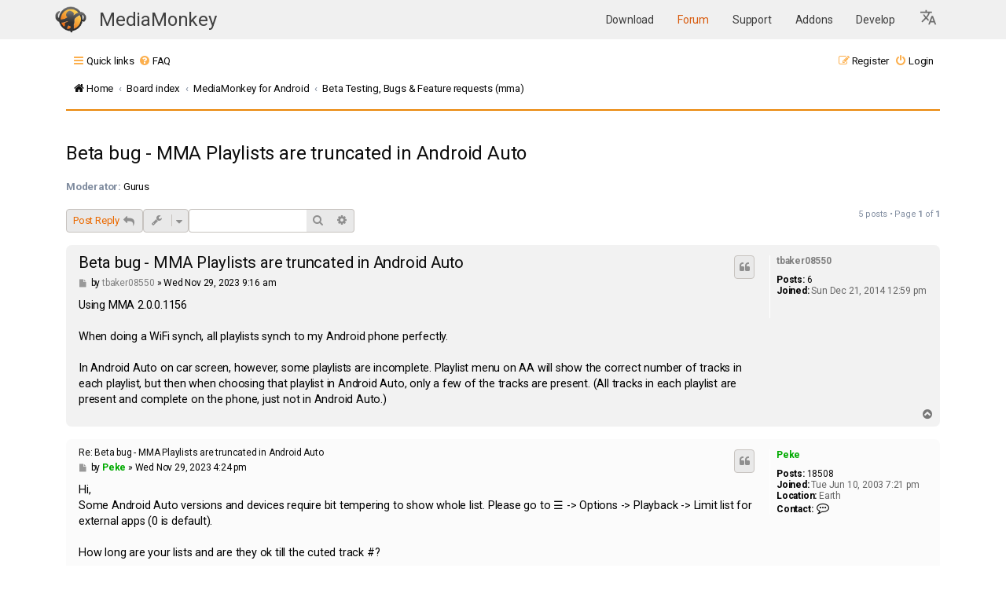

--- FILE ---
content_type: text/html; charset=UTF-8
request_url: https://www.mediamonkey.com/forum/viewtopic.php?p=515140&sid=9092d52fdf8d380cc803ad36db07378c
body_size: 8254
content:
<!DOCTYPE html>
<html dir="ltr" lang="en-gb">
<head>
<meta charset="utf-8" />
<meta http-equiv="X-UA-Compatible" content="IE=edge">
<meta name="viewport" content="width=device-width, initial-scale=1" />
<link rel="apple-touch-icon" sizes="64x64" href="/images/apple-icon-60x60.png">
<link rel="apple-touch-icon" sizes="72x72" href="/images/apple-icon-72x72.png">
<link rel="apple-touch-icon" sizes="76x76" href="/images/apple-icon-76x76.png">
<link rel="apple-touch-icon" sizes="114x114" href="/images/apple-icon-114x114.png">
<link rel="apple-touch-icon" sizes="120x120" href="/images/apple-icon-120x120.png">
<link rel="apple-touch-icon" sizes="144x144" href="/images/144.png">
<link rel="icon" type="image/png" sizes="192x192"  href="/images/192.png">
<link rel="icon" type="image/png" sizes="16x16" href="/images/16.png">
<link rel="icon" type="image/png" sizes="20x20" href="/images/20.png">
<link rel="icon" type="image/png" sizes="24x24" href="/images/24.png">
<link rel="icon" type="image/png" sizes="32x32" href="/images/32.png">
<link rel="icon" type="image/png" sizes="64x64" href="/images/64.png">
<link rel="icon" type="image/png" sizes="96x96" href="/images/96.png">
<meta name="theme-color" content="#ffffff">

<title>Beta bug - MMA Playlists are truncated in Android Auto - MediaMonkey forum</title>


	<link rel="canonical" href="https://www.mediamonkey.com/forum/viewtopic.php?t=105367">

<!--
	Style name:			Absolution
	Based on style:    prosilver
	Original author:	Tom Beddard ( http://www.subblue.com/ )
	Modified by:		PlanetStyles.net (http://www.planetstyles.net/)

-->

<link href="./assets/css/font-awesome.min.css?assets_version=37" rel="stylesheet">
<link href="./styles/AbsolutionMM2021.v5/theme/stylesheet.css?assets_version=37" rel="stylesheet">
<link href="./styles/AbsolutionMM2021.v5/theme/en/stylesheet.css?assets_version=37" rel="stylesheet">




<!--[if lte IE 9]>
	<link href="./styles/AbsolutionMM2021.v5/theme/tweaks.css?assets_version=37" rel="stylesheet">
<![endif]-->


<link rel="preconnect" href="https://fonts.gstatic.com">
<link href="https://fonts.googleapis.com/css2?family=Roboto:wght@300;400;500;700&display=swap" rel="stylesheet">

<link href="/assets/css/headerOnly.css" rel="stylesheet" />




</head>
<body id="phpbb" class="nojs notouch section-viewtopic ltr ">


<div class="mmHeader">
  <nav class="navbar  fixed-top navbar-expand-lg" color-on-scroll="100" style="position: relative;">
    <div class="container">
      <div class="navbar-translate web-title">
        <a class="navbar-brand" href="/" style="margin-right: 0" aria-label="MediaMonkey home page"><img style="width: 40px; height: 34px; margin-top: -1px" src="/assets/img/logo.png" alt=""/></a>

	<span class="nav-item">
            <a class="nav-link" href="/" id="navbarDropdownTranslate"
              aria-haspopup="true" aria-expanded="false">
              MediaMonkey
            </a>
          </span>

        <button class="navbar-toggler" type="button" data-toggle="collapse" aria-expanded="false"
          aria-label="Toggle navigation">
          <span class="sr-only">Toggle navigation</span>
          <span class="navbar-toggler-icon"></span>
          <span class="navbar-toggler-icon"></span>
          <span class="navbar-toggler-icon"></span>
        </button>
      </div>

      <div class="collapse navbar-collapse">
        <ul class="navbar-nav ml-auto">
          <li class="nav-item">
            <a class="nav-link " href="/download">
              Download            </a>
          </li>
          <li class="nav-item">
            <a class="nav-link highlight" href="/forum/">
              Forum            </a>
          </li>
          <li class="nav-item">
            <a class="nav-link " href="/support/knowledge-base/">
              Support            </a>
          </li>
          <li class="nav-item ">
            <a class="nav-link" href="/addons">
              Addons            </a>
          </li>
          <li class="nav-item ">
            <a class="nav-link" href="/develop">
              Develop            </a>
          </li>

    <li class="nav-item dropdown">
      <a class="nav-link dropdown-toggle" href="#" id="languageDropdown" role="button" data-toggle="dropdown" aria-haspopup="true" aria-expanded="false" aria-label="Select Language">
        <svg xmlns="http://www.w3.org/2000/svg" viewBox="0 0 26 26" fill="currentColor" class="w-6 h-6" style="width:24px; height:24px; fill: #0000008c">
          <!--<path d="M9 0h2v20H9z"/>-->
          <path d="m12.87 15.07-2.54-2.51.03-.03c1.74-1.94 2.98-4.17 3.71-6.53H17V4h-7V2H8v2H1v1.99h11.17C11.5 7.92 10.44 9.75 9 11.35 8.07 10.32 7.3 9.19 6.69 8h-2c.73 1.63 1.73 3.17 2.98 4.56l-5.09 5.02L4 19l5-5 3.11 3.11zM18.5 10h-2L12 22h2l1.12-3h4.75L21 22h2zm-2.62 7 1.62-4.33L19.12 17z"></path>
        </svg>
      </a>
      <div class="dropdown-menu" aria-labelledby="languageDropdown">
                  <a class="dropdown-item nav-link " href="https://cz.mediamonkey.com/forum/viewtopic.php?p=515140&sid=9092d52fdf8d380cc803ad36db07378c">
            Čeština          </a>
                  <a class="dropdown-item nav-link " href="https://de.mediamonkey.com/forum/viewtopic.php?p=515140&sid=9092d52fdf8d380cc803ad36db07378c">
            Deutsch          </a>
                  <a class="dropdown-item nav-link highlight-item" href="https://en.mediamonkey.com/forum/viewtopic.php?p=515140&sid=9092d52fdf8d380cc803ad36db07378c">
            English          </a>
                  <a class="dropdown-item nav-link " href="https://es.mediamonkey.com/forum/viewtopic.php?p=515140&sid=9092d52fdf8d380cc803ad36db07378c">
            Español          </a>
                  <a class="dropdown-item nav-link " href="https://fr.mediamonkey.com/forum/viewtopic.php?p=515140&sid=9092d52fdf8d380cc803ad36db07378c">
            Français          </a>
                  <a class="dropdown-item nav-link " href="https://it.mediamonkey.com/forum/viewtopic.php?p=515140&sid=9092d52fdf8d380cc803ad36db07378c">
            Italiano          </a>
                  <a class="dropdown-item nav-link " href="https://ja.mediamonkey.com/forum/viewtopic.php?p=515140&sid=9092d52fdf8d380cc803ad36db07378c">
            日本語          </a>
                  <a class="dropdown-item nav-link " href="https://ko.mediamonkey.com/forum/viewtopic.php?p=515140&sid=9092d52fdf8d380cc803ad36db07378c">
            한국어          </a>
                  <a class="dropdown-item nav-link " href="https://nl.mediamonkey.com/forum/viewtopic.php?p=515140&sid=9092d52fdf8d380cc803ad36db07378c">
            Nederlands          </a>
                  <a class="dropdown-item nav-link " href="https://pt.mediamonkey.com/forum/viewtopic.php?p=515140&sid=9092d52fdf8d380cc803ad36db07378c">
            Português          </a>
                  <a class="dropdown-item nav-link " href="https://zh.mediamonkey.com/forum/viewtopic.php?p=515140&sid=9092d52fdf8d380cc803ad36db07378c">
            中文          </a>
              </div>
    </li>
        </ul>
      </div>
    </div>
  </nav>



</div>

<div id="wrap" class="wrap">
	
		<div class="navbar navbar-header" role="navigation">
	<div class="inner">

	<ul id="nav-main" class="nav-main linklist" role="menubar">

		<li id="quick-links" class="quick-links dropdown-container responsive-menu" data-skip-responsive="true">
			<a href="#" class="dropdown-trigger">
				<i class="icon fa-bars fa-fw" aria-hidden="true"></i><span>Quick links</span>
			</a>
			<div class="dropdown">
				<div class="pointer"><div class="pointer-inner"></div></div>
				<ul class="dropdown-contents" role="menu">
					
											<li class="separator"></li>
																									<li>
								<a href="./search.php?search_id=unanswered&amp;sid=b8ffc90da08d8573ca1aa44e0cbee768" role="menuitem">
									<i class="icon fa-file-o fa-fw icon-gray" aria-hidden="true"></i><span>Unanswered topics</span>
								</a>
							</li>
							<li>
								<a href="./search.php?search_id=active_topics&amp;sid=b8ffc90da08d8573ca1aa44e0cbee768" role="menuitem">
									<i class="icon fa-file-o fa-fw icon-blue" aria-hidden="true"></i><span>Active topics</span>
								</a>
							</li>
							<li class="separator"></li>
							<li>
								<a href="./search.php?sid=b8ffc90da08d8573ca1aa44e0cbee768" role="menuitem">
									<i class="icon fa-search fa-fw" aria-hidden="true"></i><span>Search</span>
								</a>
							</li>
					
										<li class="separator"></li>

									</ul>
			</div>
		</li>

				<li data-skip-responsive="true">
			<a href="/forum/app.php/help/faq?sid=b8ffc90da08d8573ca1aa44e0cbee768" rel="help" title="Frequently Asked Questions" role="menuitem">
				<i class="icon fa-question-circle fa-fw" aria-hidden="true"></i><span>FAQ</span>
			</a>
		</li>
						
			<li class="rightside"  data-skip-responsive="true">
			<a href="./ucp.php?mode=login&amp;redirect=viewtopic.php%3Fp%3D515140&amp;sid=b8ffc90da08d8573ca1aa44e0cbee768" title="Login" accesskey="x" role="menuitem">
				<i class="icon fa-power-off fa-fw" aria-hidden="true"></i><span>Login</span>
			</a>
		</li>
					<li class="rightside" data-skip-responsive="true">
				<a href="./ucp.php?mode=register&amp;sid=b8ffc90da08d8573ca1aa44e0cbee768" role="menuitem">
					<i class="icon fa-pencil-square-o  fa-fw" aria-hidden="true"></i><span>Register</span>
				</a>
			</li>
						</ul>

		<ul id="nav-breadcrumbs" class="nav-breadcrumbs linklist navlinks" role="menubar">
				
		
		<li class="breadcrumbs" itemscope itemtype="https://schema.org/BreadcrumbList">

							<span class="crumb" itemtype="https://schema.org/ListItem" itemprop="itemListElement" itemscope><a itemprop="item" href="https://www.mediamonkey.com" data-navbar-reference="home"><i class="icon fa-home fa-fw" aria-hidden="true"></i><span itemprop="name">Home</span></a><meta itemprop="position" content="1" /></span>
			
							<span class="crumb" itemtype="https://schema.org/ListItem" itemprop="itemListElement" itemscope><a itemprop="item" href="./index.php?sid=b8ffc90da08d8573ca1aa44e0cbee768" accesskey="h" data-navbar-reference="index"><span itemprop="name">Board index</span></a><meta itemprop="position" content="2" /></span>

											
								<span class="crumb" itemtype="https://schema.org/ListItem" itemprop="itemListElement" itemscope data-forum-id="25"><a itemprop="item" href="./viewforum.php?f=25&amp;sid=b8ffc90da08d8573ca1aa44e0cbee768"><span itemprop="name">MediaMonkey for Android</span></a><meta itemprop="position" content="3" /></span>
															
								<span class="crumb" itemtype="https://schema.org/ListItem" itemprop="itemListElement" itemscope data-forum-id="21"><a itemprop="item" href="./viewforum.php?f=21&amp;sid=b8ffc90da08d8573ca1aa44e0cbee768"><span itemprop="name">Beta Testing, Bugs &amp; Feature requests (mma)</span></a><meta itemprop="position" content="4" /></span>
							
					</li>

		
					<li class="rightside responsive-search">
				<a href="./search.php?sid=b8ffc90da08d8573ca1aa44e0cbee768" title="View the advanced search options" role="menuitem">
					<i class="icon fa-search fa-fw" aria-hidden="true"></i><span class="sr-only">Search</span>
				</a>
			</li>
			</ul>
	
	</div>
</div>
	
	<a id="top" class="top-anchor" accesskey="t"></a>

	
	<a id="start_here" class="anchor"></a>
	<div id="page-body" class="page-body" role="main">
		
		
		
<h2 class="topic-title"><a href="./viewtopic.php?t=105367&amp;sid=b8ffc90da08d8573ca1aa44e0cbee768">Beta bug - MMA Playlists are truncated in Android Auto</a></h2>
<!-- NOTE: remove the style="display: none" when you want to have the forum description on the topic body -->
<div style="display: none !important;">Report bugs &amp; feature requests for MediaMonkey for Android and learn about the newest beta build.<br /></div>
<p>
	<strong>Moderator:</strong> <a href="./memberlist.php?mode=group&amp;g=191&amp;sid=b8ffc90da08d8573ca1aa44e0cbee768">Gurus</a>
</p>


<div class="action-bar bar-top">
	
			<a href="./posting.php?mode=reply&amp;t=105367&amp;sid=b8ffc90da08d8573ca1aa44e0cbee768" class="button" title="Post a reply">
							<span>Post Reply</span> <i class="icon fa-reply fa-fw" aria-hidden="true"></i>
					</a>
	
			<div class="dropdown-container dropdown-button-control topic-tools">
		<span title="Topic tools" class="button button-secondary dropdown-trigger dropdown-select">
			<i class="icon fa-wrench fa-fw" aria-hidden="true"></i>
			<span class="caret"><i class="icon fa-sort-down fa-fw" aria-hidden="true"></i></span>
		</span>
		<div class="dropdown">
			<div class="pointer"><div class="pointer-inner"></div></div>
			<ul class="dropdown-contents">
																								<li>
					<a href="./memberlist.php?mode=email&amp;t=105367&amp;sid=b8ffc90da08d8573ca1aa44e0cbee768" title="Email topic">
						<i class="icon fa-envelope-o fa-fw" aria-hidden="true"></i><span>Email topic</span>
					</a>
				</li>
												<li>
					<a href="./viewtopic.php?t=105367&amp;sid=b8ffc90da08d8573ca1aa44e0cbee768&amp;view=print" title="Print view" accesskey="p">
						<i class="icon fa-print fa-fw" aria-hidden="true"></i><span>Print view</span>
					</a>
				</li>
											</ul>
		</div>
	</div>
	
			<div class="search-box" role="search">
			<form method="get" id="topic-search" action="./search.php?sid=b8ffc90da08d8573ca1aa44e0cbee768">
			<fieldset>
				<input class="inputbox search tiny"  type="search" name="keywords" id="search_keywords" size="20" placeholder="Search this topic…" />
				<button class="button button-search" type="submit" title="Search">
					<i class="icon fa-search fa-fw" aria-hidden="true"></i><span class="sr-only">Search</span>
				</button>
				<a href="./search.php?sid=b8ffc90da08d8573ca1aa44e0cbee768" class="button button-search-end" title="Advanced search">
					<i class="icon fa-cog fa-fw" aria-hidden="true"></i><span class="sr-only">Advanced search</span>
				</a>
				<input type="hidden" name="t" value="105367" />
<input type="hidden" name="sf" value="msgonly" />
<input type="hidden" name="sid" value="b8ffc90da08d8573ca1aa44e0cbee768" />

			</fieldset>
			</form>
		</div>
	
			<div class="pagination">
			5 posts
							&bull; Page <strong>1</strong> of <strong>1</strong>
					</div>
		</div>




			<div id="p515118" class="post has-profile bg2">
		<div class="inner">

		<dl class="postprofile" id="profile515118">
			<dt class="no-profile-rank no-avatar">
				<div class="avatar-container">
																			</div>
								<a href="./memberlist.php?mode=viewprofile&amp;u=75340&amp;sid=b8ffc90da08d8573ca1aa44e0cbee768" class="username">tbaker08550</a>							</dt>

									
		<dd class="profile-posts"><strong>Posts:</strong> <a href="./search.php?author_id=75340&amp;sr=posts&amp;sid=b8ffc90da08d8573ca1aa44e0cbee768">6</a></dd>		<dd class="profile-joined"><strong>Joined:</strong> Sun Dec 21, 2014 12:59 pm</dd>		
		
						
						
		</dl>

		<div class="postbody">
						<div id="post_content515118">

					<h3 class="first">
						<a href="./viewtopic.php?p=515118&amp;sid=b8ffc90da08d8573ca1aa44e0cbee768#p515118">Beta bug - MMA Playlists are truncated in Android Auto</a>
		</h3>

													<ul class="post-buttons">
																																									<li>
							<a href="./posting.php?mode=quote&amp;p=515118&amp;sid=b8ffc90da08d8573ca1aa44e0cbee768" title="Reply with quote" class="button button-icon-only">
								<i class="icon fa-quote-left fa-fw" aria-hidden="true"></i><span class="sr-only">Quote</span>
							</a>
						</li>
														</ul>
							
						<p class="author">
									<a class="unread" href="./viewtopic.php?p=515118&amp;sid=b8ffc90da08d8573ca1aa44e0cbee768#p515118" title="Post">
						<i class="icon fa-file fa-fw icon-lightgray icon-md" aria-hidden="true"></i><span class="sr-only">Post</span>
					</a>
								<span class="responsive-hide">by <strong><a href="./memberlist.php?mode=viewprofile&amp;u=75340&amp;sid=b8ffc90da08d8573ca1aa44e0cbee768" class="username">tbaker08550</a></strong> &raquo; </span><time datetime="2023-11-29T14:16:25+00:00">Wed Nov 29, 2023 9:16 am</time>
			</p>
			
			
			
			
			<div class="content">Using MMA 2.0.0.1156<br>
<br>
When doing a WiFi synch, all playlists synch to my Android phone perfectly.<br>
<br>
In Android Auto on car screen, however, some playlists are incomplete. Playlist menu on AA will show the correct number of tracks in each playlist, but then when choosing that playlist in Android Auto, only a few of the tracks are present. (All tracks in each playlist are present and complete on the phone, just not in Android Auto.)</div>

			
			
									
						
										
						</div>

		</div>

				<div class="back2top">
						<a href="#top" class="top" title="Top">
				<i class="icon fa-chevron-circle-up fa-fw icon-gray" aria-hidden="true"></i>
				<span class="sr-only">Top</span>
			</a>
					</div>
		
		</div>
	</div>

				<div id="p515140" class="post has-profile bg1">
		<div class="inner">

		<dl class="postprofile" id="profile515140">
			<dt class="no-profile-rank no-avatar">
				<div class="avatar-container">
																			</div>
								<a href="./memberlist.php?mode=viewprofile&amp;u=213&amp;sid=b8ffc90da08d8573ca1aa44e0cbee768" style="color: #00AA00;" class="username-coloured">Peke</a>							</dt>

									
		<dd class="profile-posts"><strong>Posts:</strong> <a href="./search.php?author_id=213&amp;sr=posts&amp;sid=b8ffc90da08d8573ca1aa44e0cbee768">18508</a></dd>		<dd class="profile-joined"><strong>Joined:</strong> Tue Jun 10, 2003 7:21 pm</dd>		
		
																<dd class="profile-custom-field profile-phpbb_location"><strong>Location:</strong> Earth</dd>
							
							<dd class="profile-contact">
				<strong>Contact:</strong>
				<div class="dropdown-container dropdown-left">
					<a href="#" class="dropdown-trigger" title="Contact Peke">
						<i class="icon fa-commenting-o fa-fw icon-lg" aria-hidden="true"></i><span class="sr-only">Contact Peke</span>
					</a>
					<div class="dropdown">
						<div class="pointer"><div class="pointer-inner"></div></div>
						<div class="dropdown-contents contact-icons">
																																								<div>
																	<a href="http://www.mediamonkey.com" title="Website" class="last-cell">
										<span class="contact-icon phpbb_website-icon">Website</span>									</a>
																	</div>
																					</div>
					</div>
				</div>
			</dd>
				
		</dl>

		<div class="postbody">
						<div id="post_content515140">

					<h3 >
						<a href="./viewtopic.php?p=515140&amp;sid=b8ffc90da08d8573ca1aa44e0cbee768#p515140">Re: Beta bug - MMA Playlists are truncated in Android Auto</a>
		</h3>

													<ul class="post-buttons">
																																									<li>
							<a href="./posting.php?mode=quote&amp;p=515140&amp;sid=b8ffc90da08d8573ca1aa44e0cbee768" title="Reply with quote" class="button button-icon-only">
								<i class="icon fa-quote-left fa-fw" aria-hidden="true"></i><span class="sr-only">Quote</span>
							</a>
						</li>
														</ul>
							
						<p class="author">
									<a class="unread" href="./viewtopic.php?p=515140&amp;sid=b8ffc90da08d8573ca1aa44e0cbee768#p515140" title="Post">
						<i class="icon fa-file fa-fw icon-lightgray icon-md" aria-hidden="true"></i><span class="sr-only">Post</span>
					</a>
								<span class="responsive-hide">by <strong><a href="./memberlist.php?mode=viewprofile&amp;u=213&amp;sid=b8ffc90da08d8573ca1aa44e0cbee768" style="color: #00AA00;" class="username-coloured">Peke</a></strong> &raquo; </span><time datetime="2023-11-29T21:24:42+00:00">Wed Nov 29, 2023 4:24 pm</time>
			</p>
			
			
			
			
			<div class="content">Hi,<br>
Some Android Auto versions and devices require bit tempering to show whole list. Please go to ☰ -&gt; Options -&gt; Playback -&gt; Limit list for external apps (0 is default).<br>
<br>
How long are your lists and are they ok till the cuted track #?</div>

			
			
									
						
							<div id="sig515140" class="signature">Best regards,<br>
<strong class="text-strong">Peke</strong><br>
MediaMonkey Team lead QA/Tech Support guru<br>
Admin of Free MediaMonkey addon Site <a href="http://www.HappyMonkeying.com" class="postlink">HappyMonkeying</a><br>
<a href="https://www.last.fm/user/PekeMM/" class="postlink"><img src="https://www.happymonkeying.com/forum/lastfmplugin.png" class="postimage" alt="Image"></a><br>
<a href="https://www.sysprofile.de/id59377" class="postlink"><img src="https://www.sysprofile.de/images/userbar.png" class="postimage" alt="Image"></a><br>
<a href="https://valid.x86.fr/y06a1c" class="postlink"><img src="https://valid.x86.fr/cache/banner/y06a1c.png" class="postimage" alt="Image"></a><br>
<a href="https://www.mediamonkey.com/forum/viewtopic.php?f=1&amp;t=97733" class="postlink">How to attach PICTURE/SCREENSHOTS to forum posts</a></div>			
						</div>

		</div>

				<div class="back2top">
						<a href="#top" class="top" title="Top">
				<i class="icon fa-chevron-circle-up fa-fw icon-gray" aria-hidden="true"></i>
				<span class="sr-only">Top</span>
			</a>
					</div>
		
		</div>
	</div>

				<div id="p515154" class="post has-profile bg2">
		<div class="inner">

		<dl class="postprofile" id="profile515154">
			<dt class="no-profile-rank no-avatar">
				<div class="avatar-container">
																			</div>
								<a href="./memberlist.php?mode=viewprofile&amp;u=75340&amp;sid=b8ffc90da08d8573ca1aa44e0cbee768" class="username">tbaker08550</a>							</dt>

									
		<dd class="profile-posts"><strong>Posts:</strong> <a href="./search.php?author_id=75340&amp;sr=posts&amp;sid=b8ffc90da08d8573ca1aa44e0cbee768">6</a></dd>		<dd class="profile-joined"><strong>Joined:</strong> Sun Dec 21, 2014 12:59 pm</dd>		
		
						
						
		</dl>

		<div class="postbody">
						<div id="post_content515154">

					<h3 >
						<a href="./viewtopic.php?p=515154&amp;sid=b8ffc90da08d8573ca1aa44e0cbee768#p515154">Re: Beta bug - MMA Playlists are truncated in Android Auto</a>
		</h3>

													<ul class="post-buttons">
																																									<li>
							<a href="./posting.php?mode=quote&amp;p=515154&amp;sid=b8ffc90da08d8573ca1aa44e0cbee768" title="Reply with quote" class="button button-icon-only">
								<i class="icon fa-quote-left fa-fw" aria-hidden="true"></i><span class="sr-only">Quote</span>
							</a>
						</li>
														</ul>
							
						<p class="author">
									<a class="unread" href="./viewtopic.php?p=515154&amp;sid=b8ffc90da08d8573ca1aa44e0cbee768#p515154" title="Post">
						<i class="icon fa-file fa-fw icon-lightgray icon-md" aria-hidden="true"></i><span class="sr-only">Post</span>
					</a>
								<span class="responsive-hide">by <strong><a href="./memberlist.php?mode=viewprofile&amp;u=75340&amp;sid=b8ffc90da08d8573ca1aa44e0cbee768" class="username">tbaker08550</a></strong> &raquo; </span><time datetime="2023-11-30T15:14:34+00:00">Thu Nov 30, 2023 10:14 am</time>
			</p>
			
			
			
			
			<div class="content">I have 695 total tracks on the phone. There are about 40 playlists, the longest one being 132 tracks. Many are very short but they still truncate - there are 16 tracks showing on the phone, but only 4 showing in Android Auto.<br>
<br>
There doesn't seem to be a pattern that I can see as to what playlists truncate and which don't. <br>
<br>
I tried changing the "limit list for external apps" setting as you suggested. I changed it to 800 and it didn't make any difference to the truncation of the playlists. I changed it to "unlimited" and on Android Auto I got a rotating yellow circle in the middle of the screen...it's like it never finished reading the phone.</div>

			
			
									
						
										
						</div>

		</div>

				<div class="back2top">
						<a href="#top" class="top" title="Top">
				<i class="icon fa-chevron-circle-up fa-fw icon-gray" aria-hidden="true"></i>
				<span class="sr-only">Top</span>
			</a>
					</div>
		
		</div>
	</div>

				<div id="p515179" class="post has-profile bg1">
		<div class="inner">

		<dl class="postprofile" id="profile515179">
			<dt class="no-profile-rank no-avatar">
				<div class="avatar-container">
																			</div>
								<a href="./memberlist.php?mode=viewprofile&amp;u=213&amp;sid=b8ffc90da08d8573ca1aa44e0cbee768" style="color: #00AA00;" class="username-coloured">Peke</a>							</dt>

									
		<dd class="profile-posts"><strong>Posts:</strong> <a href="./search.php?author_id=213&amp;sr=posts&amp;sid=b8ffc90da08d8573ca1aa44e0cbee768">18508</a></dd>		<dd class="profile-joined"><strong>Joined:</strong> Tue Jun 10, 2003 7:21 pm</dd>		
		
																<dd class="profile-custom-field profile-phpbb_location"><strong>Location:</strong> Earth</dd>
							
							<dd class="profile-contact">
				<strong>Contact:</strong>
				<div class="dropdown-container dropdown-left">
					<a href="#" class="dropdown-trigger" title="Contact Peke">
						<i class="icon fa-commenting-o fa-fw icon-lg" aria-hidden="true"></i><span class="sr-only">Contact Peke</span>
					</a>
					<div class="dropdown">
						<div class="pointer"><div class="pointer-inner"></div></div>
						<div class="dropdown-contents contact-icons">
																																								<div>
																	<a href="http://www.mediamonkey.com" title="Website" class="last-cell">
										<span class="contact-icon phpbb_website-icon">Website</span>									</a>
																	</div>
																					</div>
					</div>
				</div>
			</dd>
				
		</dl>

		<div class="postbody">
						<div id="post_content515179">

					<h3 >
						<a href="./viewtopic.php?p=515179&amp;sid=b8ffc90da08d8573ca1aa44e0cbee768#p515179">Re: Beta bug - MMA Playlists are truncated in Android Auto</a>
		</h3>

													<ul class="post-buttons">
																																									<li>
							<a href="./posting.php?mode=quote&amp;p=515179&amp;sid=b8ffc90da08d8573ca1aa44e0cbee768" title="Reply with quote" class="button button-icon-only">
								<i class="icon fa-quote-left fa-fw" aria-hidden="true"></i><span class="sr-only">Quote</span>
							</a>
						</li>
														</ul>
							
						<p class="author">
									<a class="unread" href="./viewtopic.php?p=515179&amp;sid=b8ffc90da08d8573ca1aa44e0cbee768#p515179" title="Post">
						<i class="icon fa-file fa-fw icon-lightgray icon-md" aria-hidden="true"></i><span class="sr-only">Post</span>
					</a>
								<span class="responsive-hide">by <strong><a href="./memberlist.php?mode=viewprofile&amp;u=213&amp;sid=b8ffc90da08d8573ca1aa44e0cbee768" style="color: #00AA00;" class="username-coloured">Peke</a></strong> &raquo; </span><time datetime="2023-12-01T11:28:23+00:00">Fri Dec 01, 2023 6:28 am</time>
			</p>
			
			
			
			
			<div class="content">Hi,<br>
It's weird. The playlist with only 16 tracks should not be truncated in AA. If you can browse phone when is wired connected to AA go to MMA and send using ☰ -&gt; ? -&gt; Send Logs -&gt; Make Screen shot of Log id or write log id -&gt; Send The log and post LOG ID here.<br>
<br>
If it is an older device and you have AA screen on phone when connected, you can't use home button during AA is connected, then please exit from AA , go to MMA and send log asap using ☰ -&gt; ? -&gt; Send Logs -&gt; Make Screen shot of Log id or write log id -&gt; Send The log and post LOG ID here.</div>

			
			
									
						
							<div id="sig515179" class="signature">Best regards,<br>
<strong class="text-strong">Peke</strong><br>
MediaMonkey Team lead QA/Tech Support guru<br>
Admin of Free MediaMonkey addon Site <a href="http://www.HappyMonkeying.com" class="postlink">HappyMonkeying</a><br>
<a href="https://www.last.fm/user/PekeMM/" class="postlink"><img src="https://www.happymonkeying.com/forum/lastfmplugin.png" class="postimage" alt="Image"></a><br>
<a href="https://www.sysprofile.de/id59377" class="postlink"><img src="https://www.sysprofile.de/images/userbar.png" class="postimage" alt="Image"></a><br>
<a href="https://valid.x86.fr/y06a1c" class="postlink"><img src="https://valid.x86.fr/cache/banner/y06a1c.png" class="postimage" alt="Image"></a><br>
<a href="https://www.mediamonkey.com/forum/viewtopic.php?f=1&amp;t=97733" class="postlink">How to attach PICTURE/SCREENSHOTS to forum posts</a></div>			
						</div>

		</div>

				<div class="back2top">
						<a href="#top" class="top" title="Top">
				<i class="icon fa-chevron-circle-up fa-fw icon-gray" aria-hidden="true"></i>
				<span class="sr-only">Top</span>
			</a>
					</div>
		
		</div>
	</div>

				<div id="p515564" class="post has-profile bg2 online">
		<div class="inner">

		<dl class="postprofile" id="profile515564">
			<dt class="no-profile-rank no-avatar">
				<div class="avatar-container">
																			</div>
								<a href="./memberlist.php?mode=viewprofile&amp;u=182&amp;sid=b8ffc90da08d8573ca1aa44e0cbee768" style="color: #AA0000;" class="username-coloured">rusty</a>							</dt>

									
		<dd class="profile-posts"><strong>Posts:</strong> <a href="./search.php?author_id=182&amp;sr=posts&amp;sid=b8ffc90da08d8573ca1aa44e0cbee768">9020</a></dd>		<dd class="profile-joined"><strong>Joined:</strong> Tue Apr 29, 2003 3:39 am</dd>		
		
											<dd class="profile-custom-field profile-phpbb_location"><strong>Location:</strong> Montreal, Canada</dd>
							
						
		</dl>

		<div class="postbody">
						<div id="post_content515564">

					<h3 >
						<a href="./viewtopic.php?p=515564&amp;sid=b8ffc90da08d8573ca1aa44e0cbee768#p515564">Re: Beta bug - MMA Playlists are truncated in Android Auto</a>
		</h3>

													<ul class="post-buttons">
																																									<li>
							<a href="./posting.php?mode=quote&amp;p=515564&amp;sid=b8ffc90da08d8573ca1aa44e0cbee768" title="Reply with quote" class="button button-icon-only">
								<i class="icon fa-quote-left fa-fw" aria-hidden="true"></i><span class="sr-only">Quote</span>
							</a>
						</li>
														</ul>
							
						<p class="author">
									<a class="unread" href="./viewtopic.php?p=515564&amp;sid=b8ffc90da08d8573ca1aa44e0cbee768#p515564" title="Post">
						<i class="icon fa-file fa-fw icon-lightgray icon-md" aria-hidden="true"></i><span class="sr-only">Post</span>
					</a>
								<span class="responsive-hide">by <strong><a href="./memberlist.php?mode=viewprofile&amp;u=182&amp;sid=b8ffc90da08d8573ca1aa44e0cbee768" style="color: #AA0000;" class="username-coloured">rusty</a></strong> &raquo; </span><time datetime="2023-12-18T22:59:18+00:00">Mon Dec 18, 2023 5:59 pm</time>
			</p>
			
			
			
			
			<div class="content">fyi, the issue seems dependent on the Android Auto device. If not all tracks are listed, your best bet is to reduce the "limit list for external apps" setting to the number of tracks that display correctly so as to avoid the 'endless hourglass' that otherwise appears.<br>
<br>
btw, is it safe to assume that this issue occurs with other apps over Android Auto as well?<br>
<br>
Thanks!<br>
<br>
-Rusty</div>

			
			
									
						
										
						</div>

		</div>

				<div class="back2top">
						<a href="#top" class="top" title="Top">
				<i class="icon fa-chevron-circle-up fa-fw icon-gray" aria-hidden="true"></i>
				<span class="sr-only">Top</span>
			</a>
					</div>
		
		</div>
	</div>

	

	<div class="action-bar bar-bottom">
	
			<a href="./posting.php?mode=reply&amp;t=105367&amp;sid=b8ffc90da08d8573ca1aa44e0cbee768" class="button" title="Post a reply">
							<span>Post Reply</span> <i class="icon fa-reply fa-fw" aria-hidden="true"></i>
					</a>
		
		<div class="dropdown-container dropdown-button-control topic-tools">
		<span title="Topic tools" class="button button-secondary dropdown-trigger dropdown-select">
			<i class="icon fa-wrench fa-fw" aria-hidden="true"></i>
			<span class="caret"><i class="icon fa-sort-down fa-fw" aria-hidden="true"></i></span>
		</span>
		<div class="dropdown">
			<div class="pointer"><div class="pointer-inner"></div></div>
			<ul class="dropdown-contents">
																								<li>
					<a href="./memberlist.php?mode=email&amp;t=105367&amp;sid=b8ffc90da08d8573ca1aa44e0cbee768" title="Email topic">
						<i class="icon fa-envelope-o fa-fw" aria-hidden="true"></i><span>Email topic</span>
					</a>
				</li>
												<li>
					<a href="./viewtopic.php?t=105367&amp;sid=b8ffc90da08d8573ca1aa44e0cbee768&amp;view=print" title="Print view" accesskey="p">
						<i class="icon fa-print fa-fw" aria-hidden="true"></i><span>Print view</span>
					</a>
				</li>
											</ul>
		</div>
	</div>

			<form method="post" action="./viewtopic.php?t=105367&amp;sid=b8ffc90da08d8573ca1aa44e0cbee768">
		<div class="dropdown-container dropdown-container-left dropdown-button-control sort-tools">
	<span title="Display and sorting options" class="button button-secondary dropdown-trigger dropdown-select">
		<i class="icon fa-sort-amount-asc fa-fw" aria-hidden="true"></i>
		<span class="caret"><i class="icon fa-sort-down fa-fw" aria-hidden="true"></i></span>
	</span>
	<div class="dropdown hidden">
		<div class="pointer"><div class="pointer-inner"></div></div>
		<div class="dropdown-contents">
			<fieldset class="display-options">
							<label>Display: <select name="st" id="st"><option value="0" selected="selected">All posts</option><option value="1">1 day</option><option value="7">7 days</option><option value="14">2 weeks</option><option value="30">1 month</option><option value="90">3 months</option><option value="180">6 months</option><option value="365">1 year</option></select></label>
								<label>Sort by: <select name="sk" id="sk"><option value="a">Author</option><option value="t" selected="selected">Post time</option><option value="s">Subject</option></select></label>
				<label>Direction: <select name="sd" id="sd"><option value="a" selected="selected">Ascending</option><option value="d">Descending</option></select></label>
								<hr class="dashed" />
				<input type="submit" class="button2" name="sort" value="Go" />
						</fieldset>
		</div>
	</div>
</div>
		</form>
	
	
	
			<div class="pagination">
			5 posts
							&bull; Page <strong>1</strong> of <strong>1</strong>
					</div>
	</div>


<div class="action-bar actions-jump">
		<p class="jumpbox-return">
		<a href="./viewforum.php?f=21&amp;sid=b8ffc90da08d8573ca1aa44e0cbee768" class="left-box arrow-left" accesskey="r">
			<i class="icon fa-angle-left fa-fw icon-black" aria-hidden="true"></i><span>Return to “Beta Testing, Bugs &amp; Feature requests (mma)”</span>
		</a>
	</p>
	
		<div class="jumpbox dropdown-container dropdown-container-right dropdown-up dropdown-left dropdown-button-control" id="jumpbox">
			<span title="Jump to" class="button button-secondary dropdown-trigger dropdown-select">
				<span>Jump to</span>
				<span class="caret"><i class="icon fa-sort-down fa-fw" aria-hidden="true"></i></span>
			</span>
		<div class="dropdown">
			<div class="pointer"><div class="pointer-inner"></div></div>
			<ul class="dropdown-contents">
																				<li><a href="./viewforum.php?f=29&amp;sid=b8ffc90da08d8573ca1aa44e0cbee768" class="jumpbox-cat-link"> <span> MediaMonkey for Windows (v5 / 2024)</span></a></li>
																<li><a href="./viewforum.php?f=33&amp;sid=b8ffc90da08d8573ca1aa44e0cbee768" class="jumpbox-sub-link"><span class="spacer"></span> <span>&#8627; &nbsp; Need Help - MMW</span></a></li>
																<li><a href="./viewforum.php?f=30&amp;sid=b8ffc90da08d8573ca1aa44e0cbee768" class="jumpbox-sub-link"><span class="spacer"></span> <span>&#8627; &nbsp; Beta testing, bugs, and feature requests - MMW 2024</span></a></li>
																<li><a href="./viewforum.php?f=32&amp;sid=b8ffc90da08d8573ca1aa44e0cbee768" class="jumpbox-sub-link"><span class="spacer"></span> <span>&#8627; &nbsp; Need Help with MMW Addons?</span></a></li>
																<li><a href="./viewforum.php?f=27&amp;sid=b8ffc90da08d8573ca1aa44e0cbee768" class="jumpbox-sub-link"><span class="spacer"></span> <span>&#8627; &nbsp; MediaMonkey for Windows developer forum</span></a></li>
																<li><a href="./viewforum.php?f=31&amp;sid=b8ffc90da08d8573ca1aa44e0cbee768" class="jumpbox-sub-link"><span class="spacer"></span> <span>&#8627; &nbsp; Alpha testing, bugs, and feature requests (MM Server)</span></a></li>
																<li><a href="./viewforum.php?f=25&amp;sid=b8ffc90da08d8573ca1aa44e0cbee768" class="jumpbox-cat-link"> <span> MediaMonkey for Android</span></a></li>
																<li><a href="./viewforum.php?f=26&amp;sid=b8ffc90da08d8573ca1aa44e0cbee768" class="jumpbox-sub-link"><span class="spacer"></span> <span>&#8627; &nbsp; Need help (mma)</span></a></li>
																<li><a href="./viewforum.php?f=21&amp;sid=b8ffc90da08d8573ca1aa44e0cbee768" class="jumpbox-sub-link"><span class="spacer"></span> <span>&#8627; &nbsp; Beta Testing, Bugs &amp; Feature requests (mma)</span></a></li>
																<li><a href="./viewforum.php?f=15&amp;sid=b8ffc90da08d8573ca1aa44e0cbee768" class="jumpbox-cat-link"> <span> General Discussions</span></a></li>
																<li><a href="./viewforum.php?f=3&amp;sid=b8ffc90da08d8573ca1aa44e0cbee768" class="jumpbox-sub-link"><span class="spacer"></span> <span>&#8627; &nbsp; News and Other Stuff</span></a></li>
																<li><a href="./viewforum.php?f=11&amp;sid=b8ffc90da08d8573ca1aa44e0cbee768" class="jumpbox-sub-link"><span class="spacer"></span> <span>&#8627; &nbsp; Off Topic</span></a></li>
																<li><a href="./viewforum.php?f=16&amp;sid=b8ffc90da08d8573ca1aa44e0cbee768" class="jumpbox-cat-link"> <span> Foreign Language Discussions</span></a></li>
																<li><a href="./viewforum.php?f=10&amp;sid=b8ffc90da08d8573ca1aa44e0cbee768" class="jumpbox-sub-link"><span class="spacer"></span> <span>&#8627; &nbsp; Deutsches Forum</span></a></li>
																<li><a href="./viewforum.php?f=13&amp;sid=b8ffc90da08d8573ca1aa44e0cbee768" class="jumpbox-sub-link"><span class="spacer"></span> <span>&#8627; &nbsp; Forum Francais</span></a></li>
																<li><a href="./viewforum.php?f=17&amp;sid=b8ffc90da08d8573ca1aa44e0cbee768" class="jumpbox-cat-link"> <span> Contributions</span></a></li>
																<li><a href="./viewforum.php?f=8&amp;sid=b8ffc90da08d8573ca1aa44e0cbee768" class="jumpbox-sub-link"><span class="spacer"></span> <span>&#8627; &nbsp; Localization</span></a></li>
																<li><a href="./viewforum.php?f=9&amp;sid=b8ffc90da08d8573ca1aa44e0cbee768" class="jumpbox-sub-link"><span class="spacer"></span> <span>&#8627; &nbsp; Artwork</span></a></li>
																<li><a href="./viewforum.php?f=14&amp;sid=b8ffc90da08d8573ca1aa44e0cbee768" class="jumpbox-cat-link"> <span> MediaMonkey 4 for Windows</span></a></li>
																<li><a href="./viewforum.php?f=6&amp;sid=b8ffc90da08d8573ca1aa44e0cbee768" class="jumpbox-sub-link"><span class="spacer"></span> <span>&#8627; &nbsp; MediaMonkey for Windows 4 Beta Testing</span></a></li>
																<li><a href="./viewforum.php?f=1&amp;sid=b8ffc90da08d8573ca1aa44e0cbee768" class="jumpbox-sub-link"><span class="spacer"></span> <span>&#8627; &nbsp; Need Help? (MMW4)</span></a></li>
																<li><a href="./viewforum.php?f=12&amp;sid=b8ffc90da08d8573ca1aa44e0cbee768" class="jumpbox-sub-link"><span class="spacer"></span> <span>&#8627; &nbsp; Need Help with Device Synchronization? (MMW4)</span></a></li>
																<li><a href="./viewforum.php?f=20&amp;sid=b8ffc90da08d8573ca1aa44e0cbee768" class="jumpbox-sub-link"><span class="spacer"></span> <span>&#8627; &nbsp; Need Help with UPnP / DLNA ? (MMW4)</span></a></li>
																<li><a href="./viewforum.php?f=2&amp;sid=b8ffc90da08d8573ca1aa44e0cbee768" class="jumpbox-sub-link"><span class="spacer"></span> <span>&#8627; &nbsp; Need Help with Addons? (MMW4)</span></a></li>
																<li><a href="./viewforum.php?f=7&amp;sid=b8ffc90da08d8573ca1aa44e0cbee768" class="jumpbox-sub-link"><span class="spacer"></span> <span>&#8627; &nbsp; Bug Reports (MMW4)</span></a></li>
																<li><a href="./viewforum.php?f=4&amp;sid=b8ffc90da08d8573ca1aa44e0cbee768" class="jumpbox-sub-link"><span class="spacer"></span> <span>&#8627; &nbsp; Wishlist (MMW4)</span></a></li>
																<li><a href="./viewforum.php?f=19&amp;sid=b8ffc90da08d8573ca1aa44e0cbee768" class="jumpbox-sub-link"><span class="spacer"></span> <span>&#8627; &nbsp; MediaMonkey 4 Addons developer forum</span></a></li>
																<li><a href="./viewforum.php?f=23&amp;sid=b8ffc90da08d8573ca1aa44e0cbee768" class="jumpbox-cat-link"> <span> MediaMonkey for Windows 8/RT (metro) - LEGACY</span></a></li>
																<li><a href="./viewforum.php?f=22&amp;sid=b8ffc90da08d8573ca1aa44e0cbee768" class="jumpbox-sub-link"><span class="spacer"></span> <span>&#8627; &nbsp; Need help? (mm8)</span></a></li>
																<li><a href="./viewforum.php?f=24&amp;sid=b8ffc90da08d8573ca1aa44e0cbee768" class="jumpbox-sub-link"><span class="spacer"></span> <span>&#8627; &nbsp; Bug Reports (mm8)</span></a></li>
											</ul>
		</div>
	</div>

	</div>




			</div>


<div id="page-footer" class="page-footer" role="contentinfo">
	<div class="navbar" role="navigation">
	<div class="inner">

	<ul id="nav-footer" class="nav-footer linklist" role="menubar">
		<li class="breadcrumbs">
							<span class="crumb"><a href="https://www.mediamonkey.com" data-navbar-reference="home"><i class="icon fa-home fa-fw" aria-hidden="true"></i><span>Home</span></a></span>									<span class="crumb"><a href="./index.php?sid=b8ffc90da08d8573ca1aa44e0cbee768" data-navbar-reference="index"><span>Board index</span></a></span>					</li>
		
				<li class="rightside">All times are <span title="UTC-5">UTC-05:00</span></li>
							<li class="rightside">
				<a href="/forum/app.php/user/delete_cookies?sid=b8ffc90da08d8573ca1aa44e0cbee768" data-ajax="true" data-refresh="true" role="menuitem">
					<i class="icon fa-trash fa-fw" aria-hidden="true"></i><span>Delete cookies</span>
				</a>
			</li>
														</ul>

	</div>
</div>


	<div id="darkenwrapper" class="darkenwrapper" data-ajax-error-title="AJAX error" data-ajax-error-text="Something went wrong when processing your request." data-ajax-error-text-abort="User aborted request." data-ajax-error-text-timeout="Your request timed out; please try again." data-ajax-error-text-parsererror="Something went wrong with the request and the server returned an invalid reply.">
		<div id="darken" class="darken">&nbsp;</div>
	</div>

	<div id="phpbb_alert" class="phpbb_alert" data-l-err="Error" data-l-timeout-processing-req="Request timed out.">
		<a href="#" class="alert_close">
			<i class="icon fa-times-circle fa-fw" aria-hidden="true"></i>
		</a>
		<h3 class="alert_title">&nbsp;</h3><p class="alert_text"></p>
	</div>
	<div id="phpbb_confirm" class="phpbb_alert">
		<a href="#" class="alert_close">
			<i class="icon fa-times-circle fa-fw" aria-hidden="true"></i>
		</a>
		<div class="alert_text"></div>
	</div>
</div>

</div>

<div class="copyright">
	<br />
		<p class="footer-row">
		<span class="footer-copyright">Powered by <a href="https://www.phpbb.com/">phpBB</a>&reg; Forum Software &copy; phpBB Limited</span>
	</p>
		</div>

<div class="mmHeader">
  <footer class="footer footer-default">
    <div class="container">
      <div class="float-left">
        <a href="https://www.ventismedia.com">
          &copy; 2000-2026 Ventis Media Inc.
        </a>
      </div>
      <div class="float-right">
        <a href="/privacy">
          Privacy Policy        </a>
      </div>
    </div>
  </footer>

</div>

<script src="./assets/javascript/jquery-3.7.1.min.js?assets_version=37"></script>
<script src="./assets/javascript/core.js?assets_version=37"></script>


<script type="text/javascript">
(function($) {  // Avoid conflicts with other libraries

'use strict';
	
	phpbb.addAjaxCallback('reporttosfs', function(data) {
		if (data.postid !== "undefined") {
			$('#sfs' + data.postid).hide();
			phpbb.closeDarkenWrapper(5000);
		}
	});

})(jQuery);
</script>
<script src="./styles/prosilver/template/forum_fn.js?assets_version=37"></script>
<script src="./styles/prosilver/template/ajax.js?assets_version=37"></script>


<script type="text/javascript">
	// Add user icon in front of forumlist mods
	$("span.forumlist_mods a").each(function(i) {
		$(this).prepend("<i class='icon fa-shield fa-fw'></i>");
	});
	// Remove the comma seperator
	$("span.forumlist_mods").each(function() {
		$(this).html($(this).html().replace(/,/g , ''));
	});
</script>


</body>
</html>
